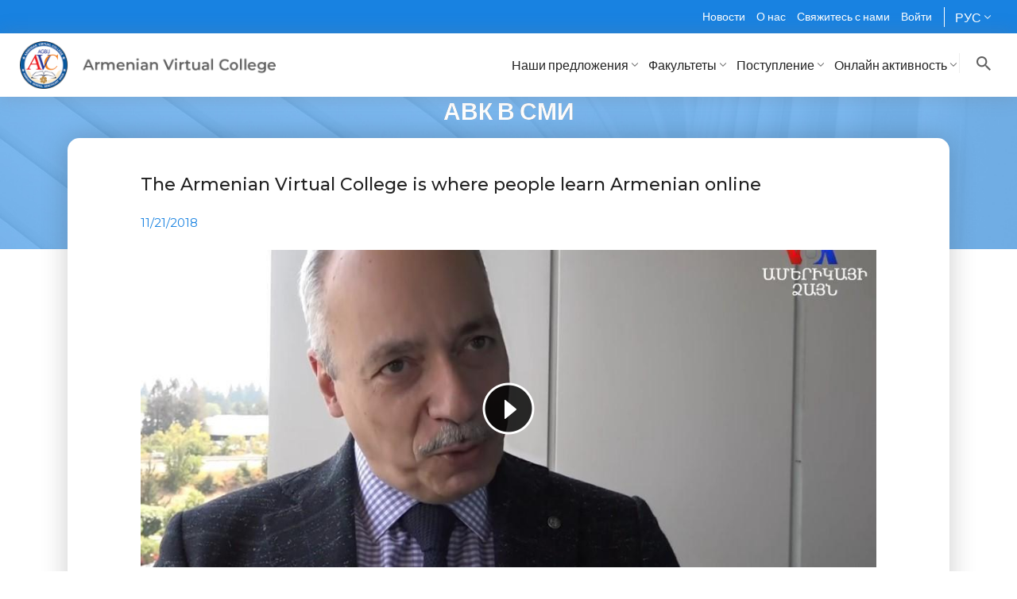

--- FILE ---
content_type: text/html; charset=UTF-8
request_url: https://www.avc-agbu.org/ru/news/media-about/avc-zorian-voice-of-america
body_size: 70822
content:
<!DOCTYPE html>
<html lang="ru" dir="ltr">
<head>
  <meta charset="utf-8" />
<meta name="description" content="Армянский Виртуальный Колледж предлагает армянское образование онлайн каждому, независимо от страны проживания. Стремясь сделать наши онлайн курсы по армянскому языку, истории и культуре доступными во всем мире, мы работаем с представителями АВК, глобальными и местными партнерами." />
<meta name="abstract" content="Армянский Виртуальный Колледж предлагает армянское образование онлайн каждому, независимо от страны проживания. Стремясь сделать наши онлайн курсы по армянскому языку, истории и культуре доступными во всем мире, мы работаем с представителями АВК, глобальными и местными партнерами." />
<meta name="keywords" content="Онлайн программа, Языки обучения, Арменоведение" />
<link rel="canonical" href="https://www.avc-agbu.org/ru/news/media-about/avc-zorian-voice-of-america" />
<meta name="Generator" content="Drupal 10 (https://www.drupal.org); Commerce 2" />
<meta name="MobileOptimized" content="width" />
<meta name="HandheldFriendly" content="true" />
<meta name="viewport" content="width=device-width, initial-scale=1.0" />
<noscript><link rel="stylesheet" href="/core/themes/claro/css/components/dropbutton-noscript.css?t9mfeu" />
</noscript><meta property="og:title" content="The Armenian Virtual College is where people learn Armenian online " />
<meta property="og:site_name" content="Avc" />
<meta property="og:description" content="Voice of America" />
<meta property="og:type" content="website" />
<meta property="og:image" content="//agbu.cachefly.net/sites/default/files/2022-05/VOA_Zorian_thumb.jpg" />
<meta property="og:url" content="https://www.avc-agbu.org/ru/news/media-about/avc-zorian-voice-of-america" />
<title>The Armenian Virtual College is where people learn Armenian online </title>
<link rel="icon" href="//agbu.cachefly.net/themes/avc/favicon.ico" type="image/png" />

    <title>Глобальное присутствие АВК | Представители и партнеры АВК | Армянский Виртуальный Колледж| avc-agbu.org</title>
    <link rel="stylesheet" media="all" href="/sites/default/files/css/css_qNO0KjB5KtZQuksyVJmZl4uLBxHe_vsi11HOAu20TPM.css?delta=0&amp;language=ru&amp;theme=avc&amp;include=eJx9itEJgDAMBRdq7UgSY5DQZxNSFXR6O4D4dcdxbkBZ43TC5MMztNWe2EJKs9gJ-khiUFjZYAsh9-Me05bo4r_EoX70JOfMZlVlYHcoNZbyFeeFQl6KNzex" />
<link rel="stylesheet" media="all" href="/sites/default/files/css/css_N9Ib0qUfI65JduEHKzRzqfAyO-SxaTNNU0m7GkJdd00.css?delta=1&amp;language=ru&amp;theme=avc&amp;include=eJx9itEJgDAMBRdq7UgSY5DQZxNSFXR6O4D4dcdxbkBZ43TC5MMztNWe2EJKs9gJ-khiUFjZYAsh9-Me05bo4r_EoX70JOfMZlVlYHcoNZbyFeeFQl6KNzex" />
<link rel="stylesheet" media="all" href="https://stackpath.bootstrapcdn.com/font-awesome/4.7.0/css/font-awesome.min.css" />
<link rel="stylesheet" media="all" href="https://code.jquery.com/ui/1.12.1/themes/base/jquery-ui.css" />
<link rel="stylesheet" media="all" href="/sites/default/files/css/css_Dol0XdCJB2OZwBBU8j6QiQO1mElywPVzNtner8z3LvQ.css?delta=4&amp;language=ru&amp;theme=avc&amp;include=eJx9itEJgDAMBRdq7UgSY5DQZxNSFXR6O4D4dcdxbkBZ43TC5MMztNWe2EJKs9gJ-khiUFjZYAsh9-Me05bo4r_EoX70JOfMZlVlYHcoNZbyFeeFQl6KNzex" />
<link rel="stylesheet" media="all" href="https://fonts.googleapis.com/css?family=Montserrat:100,300,400,500,600,700" />
<link rel="stylesheet" media="all" href="/sites/default/files/css/css_gSvxQMkHb3t4iDIgOv91ACe3EC2hKNNV32WU1ea4v9M.css?delta=6&amp;language=ru&amp;theme=avc&amp;include=eJx9itEJgDAMBRdq7UgSY5DQZxNSFXR6O4D4dcdxbkBZ43TC5MMztNWe2EJKs9gJ-khiUFjZYAsh9-Me05bo4r_EoX70JOfMZlVlYHcoNZbyFeeFQl6KNzex" />
<link rel="stylesheet" media="all" href="https://cdn:jsdelivr:net/jquery:jssocials/1:4:0/jssocials.css" />
<link rel="stylesheet" media="all" href="https://cdn.jsdelivr.net/jquery.jssocials/1.4.0/jssocials-theme-flat.css" />
<link rel="stylesheet" media="all" href="https://cdn.jsdelivr.net/jquery.jssocials/1.4.0/jssocials-theme-classic.css" />
<link rel="stylesheet" media="all" href="https://cdn.jsdelivr.net/jquery.jssocials/1.4.0/jssocials-theme-minima.css" />
<link rel="stylesheet" media="all" href="https://cdn.jsdelivr.net/jquery.jssocials/1.4.0/jssocials-theme-plain.css" />
<link rel="stylesheet" media="all" href="https://use.fontawesome.com/releases/v6.7.2/css/all.css" />
<link rel="stylesheet" media="all" href="https://cdnjs.cloudflare.com/ajax/libs/lightslider/1.1.6/css/lightslider.css" />
<link rel="stylesheet" media="all" href="/sites/default/files/css/css_kRg0r9fmnqyEA1zXPT9PnEQHjZcONd69Pfx5NNVK4yY.css?delta=14&amp;language=ru&amp;theme=avc&amp;include=eJx9itEJgDAMBRdq7UgSY5DQZxNSFXR6O4D4dcdxbkBZ43TC5MMztNWe2EJKs9gJ-khiUFjZYAsh9-Me05bo4r_EoX70JOfMZlVlYHcoNZbyFeeFQl6KNzex" />

      <script src="/sites/default/files/js/js_HyjZba1aaNP3cAyJBNqEmMbQaZrYSruDg6pGTEyRcTU.js?scope=header&amp;delta=0&amp;language=ru&amp;theme=avc&amp;include=eJx9itEJgDAMBRdq7UgSY5DQZxNSFXR6O4D4dcdxbkBZ43TC5MMztNWe2EJKs9gJ-khiUFjZYAsh9-Me05bo4r_EoX70JOfMZlVlYHcoNZbyFeeFQl6KNzex"></script>

        </head>
<body>



<script>
  let globalData = {
    assetsPath: '/themes/avc/assets/'
  }
</script>

<div class="popup video-popup">
  <div class="popup-inner">
    <iframe width="100%" height="500" frameborder="0"
            allow="accelerometer; autoplay; encrypted-media; gyroscope; picture-in-picture"
            allowfullscreen></iframe>
    <a class="popup-close video-popup-close" href="#">x</a>
  </div>
</div>

<div class="modal fade" id="audioModal" tabindex="-1" role="dialog" aria-labelledby="audio" aria-hidden="true">
  <div class="modal-dialog" role="document">
    <div class="modal-content">
      <div class="modal-header">
        <button type="button" class="close" data-dismiss="modal" aria-label="Close">
          <span aria-hidden="true">&times;</span>
        </button>
      </div>
      <div class="modal-body">
        <audio controls class="audio-file">
          <source src="" type="audio/mp3">
          Your browser does not support the audio element.
        </audio>
      </div>
    </div>
  </div>
</div>

<!-- Loader -->


<!-- Modal Login  xx -->
<div class="SignUp modal fade loginPopup" id="loginModal" role="dialog">
  <div class="modal-dialog modal-dialog-centered">
    <div class="modal-content">
      <div class="modal-body">
        <button type="button" class="close" data-dismiss="modal">
          <img src="/themes/avc/assets/images/closeLogin.png" alt="closeLogin">
        </button>
        <h1 class="login-title">ВОЙТИ</h1>
        <form action="" class="login-form" id="user-login-form">
          <div class="div-form-custom ">
                        <input type="text" class="form-control" placeholder="Эл. почта" name="email">
            <span class="error-reg"></span>
          </div>

          <div class="div-form-custom ">
            <input type="password" class="form-control" placeholder="Пароль" name="password" id="id_password" onkeyup="updateValue()">
			<span class="p-viewer">
				<i id="myeye" class="mystyle eye slash icon"></i>
			</span>
			
            <span class="error-reg"></span>
          </div>
                               <style>
		   				
			.mystyle {
					visibility: hidden;
			}
			
			.p-viewer {
					z-index: 9999;
					position: absolute;
					top: 44%;
					right: 100px;
				}
				
			.pass-viewer {
					z-index: 9999;
					position: absolute;
					top: 71%;
					right: 100px;
				}	
				
		   </style>
		   <link rel="stylesheet" href="https://cdnjs.cloudflare.com/ajax/libs/semantic-ui/2.5.0/semantic.min.css" integrity="sha512-KXol4x3sVoO+8ZsWPFI/r5KBVB/ssCGB5tsv2nVOKwLg33wTFP3fmnXa47FdSVIshVTgsYk/1734xSk9aFIa4A==" crossorigin="anonymous" referrerpolicy="no-referrer" />
           
		   <script>
				let passwordInput = document.querySelector('#id_password');
				let eye = document.querySelector('#myeye');

				function updateValue() {
					if (passwordInput.value !== '') {
						eye.classList.remove("mystyle");
					} else {
						eye.classList.add("mystyle");
					}
				}
				
				eye.addEventListener('click', function (e) {
				if(passwordInput.getAttribute('type') === 'password')
				{
				passwordInput.setAttribute('type', 'text');
				
				} else {
				passwordInput.setAttribute('type', 'password');
				}	

                eye.classList.toggle("slash");				
			});
    </script>
		   
		   
          <a href="https://www.avc-agbu.org/edu/login/forgot_password.php?lang=ru" target="_blank"
             class="forgot-pass">Забыли пароль?</a>
          <button type="submit" class="login-button button">Войти</button>

          <div class="div-form-custom">
            <br/>
          <span class="footer-content">Нет учетной записи?
              <a href="#" data-close-target="#loginModal"
                 data-target="#signUpModal" class="open-modal">Пожалуйста, ЗАРЕГИСТРИРУЙТЕСЬ</a>
          </span>
          </div>
        </form>


      </div>
      <div class='wrap'>
        <div class='loader'></div>
      </div>
    </div>
  </div>
</div>

<!-- Modal Finalize Registration -->
<div class="Login modal fade loginPopup" id="finalizeRegistration" role="dialog">
  <div class="modal-dialog">
    <div class="modal-content">
      <div class="modal-header">
        <button type="button" class="close" data-dismiss="modal">
          <img src="/themes/avc/assets/images/closeLogin.png" alt="closeLogin">
        </button>
      </div>
      <div class="modal-body">
        <h1 class="login-title">FINALIZE REGISTRATION</h1>
        <p class="text-center finalize-text">To finalize registration please complete following fields</p>
        <form action="" class="login-form" id="user-final-register-form">
          <div class="div-form-custom">
            <select type="text" class="form-control border-blue country-select" name="country">
              <option value="0" disabled selected>Страна</option>
              <option value="AF">Afghanistan</option>
            <option value="AX">Åland Islands</option>
            <option value="AL">Albania</option>
            <option value="DZ">Algeria</option>
            <option value="AS">American Samoa</option>
            <option value="AD">Andorra</option>
            <option value="AO">Angola</option>
            <option value="AI">Anguilla</option>
            <option value="AQ">Antarctica</option>
            <option value="AG">Antigua and Barbuda</option>
            <option value="AR">Argentina</option>
            <option value="AM">Armenia</option>
            <option value="AW">Aruba</option>
            <option value="AU">Australia</option>
            <option value="AT">Austria</option>
            <option value="BS">Bahamas</option>
            <option value="BH">Bahrain</option>
            <option value="BD">Bangladesh</option>
            <option value="BB">Barbados</option>
            <option value="BY">Belarus</option>
            <option value="BE">Belgium</option>
            <option value="BZ">Belize</option>
            <option value="BJ">Benin</option>
            <option value="BM">Bermuda</option>
            <option value="BT">Bhutan</option>
            <option value="BO">Bolivia (Plurinational State of)</option>
            <option value="BQ">Bonaire, Sint Eustatius and Saba</option>
            <option value="BA">Bosnia and Herzegovina</option>
            <option value="BW">Botswana</option>
            <option value="BV">Bouvet Island</option>
            <option value="BR">Brazil</option>
            <option value="IO">British Indian Ocean Territory</option>
            <option value="BN">Brunei Darussalam</option>
            <option value="BG">Bulgaria</option>
            <option value="BF">Burkina Faso</option>
            <option value="BI">Burundi</option>
            <option value="CV">Cabo Verde</option>
            <option value="KH">Cambodia</option>
            <option value="CM">Cameroon</option>
            <option value="CA">Canada</option>
            <option value="KY">Cayman Islands</option>
            <option value="CF">Central African Republic</option>
            <option value="TD">Chad</option>
            <option value="CL">Chile</option>
            <option value="CN">China</option>
            <option value="CX">Christmas Island</option>
            <option value="CC">Cocos (Keeling) Islands</option>
            <option value="CO">Colombia</option>
            <option value="KM">Comoros</option>
            <option value="CG">Congo</option>
            <option value="CD">Congo (the Democratic Republic of the)</option>
            <option value="CK">Cook Islands</option>
            <option value="CR">Costa Rica</option>
            <option value="CI">Côte d'Ivoire</option>
            <option value="HR">Croatia</option>
            <option value="CU">Cuba</option>
            <option value="CW">Curaçao</option>
            <option value="CY">Cyprus</option>
            <option value="CZ">Czechia</option>
            <option value="DK">Denmark</option>
            <option value="DJ">Djibouti</option>
            <option value="DM">Dominica</option>
            <option value="DO">Dominican Republic</option>
            <option value="EC">Ecuador</option>
            <option value="EG">Egypt</option>
            <option value="SV">El Salvador</option>
            <option value="GQ">Equatorial Guinea</option>
            <option value="ER">Eritrea</option>
            <option value="EE">Estonia</option>
            <option value="SZ">Eswatini</option>
            <option value="ET">Ethiopia</option>
            <option value="FK">Falkland Islands (Malvinas)</option>
            <option value="FO">Faroe Islands</option>
            <option value="FJ">Fiji</option>
            <option value="FI">Finland</option>
            <option value="FR">France</option>
            <option value="GF">French Guiana</option>
            <option value="PF">French Polynesia</option>
            <option value="TF">French Southern Territories</option>
            <option value="GA">Gabon</option>
            <option value="GM">Gambia</option>
            <option value="GE">Georgia</option>
            <option value="DE">Germany</option>
            <option value="GH">Ghana</option>
            <option value="GI">Gibraltar</option>
            <option value="GR">Greece</option>
            <option value="GL">Greenland</option>
            <option value="GD">Grenada</option>
            <option value="GP">Guadeloupe</option>
            <option value="GU">Guam</option>
            <option value="GT">Guatemala</option>
            <option value="GG">Guernsey</option>
            <option value="GN">Guinea</option>
            <option value="GW">Guinea-Bissau</option>
            <option value="GY">Guyana</option>
            <option value="HT">Haiti</option>
            <option value="HM">Heard Island and McDonald Islands</option>
            <option value="VA">Holy See</option>
            <option value="HN">Honduras</option>
            <option value="HK">Hong Kong</option>
            <option value="HU">Hungary</option>
            <option value="IS">Iceland</option>
            <option value="IN">India</option>
            <option value="ID">Indonesia</option>
            <option value="IR">Iran (Islamic Republic of)</option>
            <option value="IQ">Iraq</option>
            <option value="IE">Ireland</option>
            <option value="IM">Isle of Man</option>
            <option value="IL">Israel</option>
            <option value="IT">Italy</option>
            <option value="JM">Jamaica</option>
            <option value="JP">Japan</option>
            <option value="JE">Jersey</option>
            <option value="JO">Jordan</option>
            <option value="KZ">Kazakhstan</option>
            <option value="KE">Kenya</option>
            <option value="KI">Kiribati</option>
            <option value="KP">Korea (the Democratic People's Republic of)</option>
            <option value="KR">Korea (the Republic of)</option>
            <option value="KW">Kuwait</option>
            <option value="KG">Kyrgyzstan</option>
            <option value="LA">Lao People's Democratic Republic</option>
            <option value="LV">Latvia</option>
            <option value="LB">Lebanon</option>
            <option value="LS">Lesotho</option>
            <option value="LR">Liberia</option>
            <option value="LY">Libya</option>
            <option value="LI">Liechtenstein</option>
            <option value="LT">Lithuania</option>
            <option value="LU">Luxembourg</option>
            <option value="MO">Macao</option>
            <option value="MG">Madagascar</option>
            <option value="MW">Malawi</option>
            <option value="MY">Malaysia</option>
            <option value="MV">Maldives</option>
            <option value="ML">Mali</option>
            <option value="MT">Malta</option>
            <option value="MH">Marshall Islands</option>
            <option value="MQ">Martinique</option>
            <option value="MR">Mauritania</option>
            <option value="MU">Mauritius</option>
            <option value="YT">Mayotte</option>
            <option value="MX">Mexico</option>
            <option value="FM">Micronesia (Federated States of)</option>
            <option value="MD">Moldova (the Republic of)</option>
            <option value="MC">Monaco</option>
            <option value="MN">Mongolia</option>
            <option value="ME">Montenegro</option>
            <option value="MS">Montserrat</option>
            <option value="MA">Morocco</option>
            <option value="MZ">Mozambique</option>
            <option value="MM">Myanmar</option>
            <option value="NA">Namibia</option>
            <option value="NR">Nauru</option>
            <option value="NP">Nepal</option>
            <option value="NL">Netherlands</option>
            <option value="NC">New Caledonia</option>
            <option value="NZ">New Zealand</option>
            <option value="NI">Nicaragua</option>
            <option value="NE">Niger</option>
            <option value="NG">Nigeria</option>
            <option value="NU">Niue</option>
            <option value="NF">Norfolk Island</option>
            <option value="MK">North Macedonia</option>
            <option value="MP">Northern Mariana Islands</option>
            <option value="NO">Norway</option>
            <option value="OM">Oman</option>
            <option value="PK">Pakistan</option>
            <option value="PW">Palau</option>
            <option value="PS">Palestine, State of</option>
            <option value="PA">Panama</option>
            <option value="PG">Papua New Guinea</option>
            <option value="PY">Paraguay</option>
            <option value="PE">Peru</option>
            <option value="PH">Philippines</option>
            <option value="PN">Pitcairn</option>
            <option value="PL">Poland</option>
            <option value="PT">Portugal</option>
            <option value="PR">Puerto Rico</option>
            <option value="QA">Qatar</option>
            <option value="RE">Réunion</option>
            <option value="RO">Romania</option>
            <option value="RU">Russian Federation</option>
            <option value="RW">Rwanda</option>
            <option value="BL">Saint Barthélemy</option>
            <option value="SH">Saint Helena, Ascension and Tristan da Cunha</option>
            <option value="KN">Saint Kitts and Nevis</option>
            <option value="LC">Saint Lucia</option>
            <option value="MF">Saint Martin (French part)</option>
            <option value="PM">Saint Pierre and Miquelon</option>
            <option value="VC">Saint Vincent and the Grenadines</option>
            <option value="WS">Samoa</option>
            <option value="SM">San Marino</option>
            <option value="ST">Sao Tome and Principe</option>
            <option value="SA">Saudi Arabia</option>
            <option value="SN">Senegal</option>
            <option value="RS">Serbia</option>
            <option value="SC">Seychelles</option>
            <option value="SL">Sierra Leone</option>
            <option value="SG">Singapore</option>
            <option value="SX">Sint Maarten (Dutch part)</option>
            <option value="SK">Slovakia</option>
            <option value="SI">Slovenia</option>
            <option value="SB">Solomon Islands</option>
            <option value="SO">Somalia</option>
            <option value="ZA">South Africa</option>
            <option value="GS">South Georgia and the South Sandwich Islands</option>
            <option value="SS">South Sudan</option>
            <option value="ES">Spain</option>
            <option value="LK">Sri Lanka</option>
            <option value="SD">Sudan</option>
            <option value="SR">Suriname</option>
            <option value="SJ">Svalbard and Jan Mayen</option>
            <option value="SE">Sweden</option>
            <option value="CH">Switzerland</option>
            <option value="SY">Syrian Arab Republic</option>
            <option value="TW">Taiwan</option>
            <option value="TJ">Tajikistan</option>
            <option value="TZ">Tanzania, the United Republic of</option>
            <option value="TH">Thailand</option>
            <option value="TL">Timor-Leste</option>
            <option value="TG">Togo</option>
            <option value="TK">Tokelau</option>
            <option value="TO">Tonga</option>
            <option value="TT">Trinidad and Tobago</option>
            <option value="TN">Tunisia</option>
            <option value="TR">Turkey</option>
            <option value="TM">Turkmenistan</option>
            <option value="TC">Turks and Caicos Islands</option>
            <option value="TV">Tuvalu</option>
            <option value="UG">Uganda</option>
            <option value="UA">Ukraine</option>
            <option value="AE">United Arab Emirates</option>
            <option value="GB">United Kingdom</option>
            <option value="US">United States</option>
            <option value="UM">United States Minor Outlying Islands</option>
            <option value="UY">Uruguay</option>
            <option value="UZ">Uzbekistan</option>
            <option value="VU">Vanuatu</option>
            <option value="VE">Venezuela (Bolivarian Republic of)</option>
            <option value="VN">Viet Nam</option>
            <option value="VG">Virgin Islands (British)</option>
            <option value="VI">Virgin Islands (U.S.)</option>
            <option value="WF">Wallis and Futuna</option>
            <option value="EH">Western Sahara</option>
            <option value="YE">Yemen</option>
            <option value="ZM">Zambia</option>
            <option value="ZW">Zimbabwe</option>


            </select>
            <span class="error-reg"></span>
          </div>
          <div class="div-form-custom">
            <input type="text" class="form-control" placeholder="Город" name="city">
            <span class="error-reg"></span>
          </div>
          <button type="submit" class="login-button button">Войти</button>
        </form>
      </div>
      <div class="modal-footer">
        <div class='wrap'>
          <div class='loader'></div>
        </div>
      </div>
    </div>
  </div>
</div>

<!-- Modal MSG -->
<div class="Login modal fade loginPopup" id="msgModal" role="dialog">
  <div class="modal-dialog">
    <div class="modal-content">
      <div class="modal-header">
        <button type="button" class="close" data-dismiss="modal">
          <img src="/themes/avc/assets/images/closeLogin.png" alt="closeLogin">
        </button>
      </div>
      <div class="modal-body">
        <div class="msg-modal"></div>
      </div>
      <div class="modal-footer"></div>
      <div class='wrap'>
        <div class='loader'></div>
      </div>
    </div>
  </div>
</div>

<!-- Modal Sign Up -->
<div class="SignUp modal fade loginPopup" id="signUpModal" role="dialog">
  <div class="modal-dialog modal-dialog-centered">
    <div class="modal-content">
      <div class="modal-body">
        <button type="button" class="close" data-dismiss="modal">
          <img src="/themes/avc/assets/images/closeLogin.png" alt="closeLogin">
        </button>
        <h1 class="login-title">ЗАРЕГИСТРИРУЙТЕСЬ</h1>
        <form action="" class="login-form" id="user-register-form">
          <div class="div-form-custom">
            <input type="text" class="form-control" placeholder="Имя" name="firstName">
            <span class="error-reg"></span>
          </div>

          <div class="div-form-custom">
            <input type="text" class="form-control" placeholder="Фамилия" name="lastName">
            <span class="error-reg"></span>
          </div>

          <div class="div-form-custom">
            <select class="form-control border-blue country-select" name="country">
              <option value="0" disabled selected>Страна</option>
            <option value="AF">Afghanistan</option>
            <option value="AX">Åland Islands</option>
            <option value="AL">Albania</option>
            <option value="DZ">Algeria</option>
            <option value="AS">American Samoa</option>
            <option value="AD">Andorra</option>
            <option value="AO">Angola</option>
            <option value="AI">Anguilla</option>
            <option value="AQ">Antarctica</option>
            <option value="AG">Antigua and Barbuda</option>
            <option value="AR">Argentina</option>
            <option value="AM">Armenia</option>
            <option value="AW">Aruba</option>
            <option value="AU">Australia</option>
            <option value="AT">Austria</option>
            <option value="BS">Bahamas</option>
            <option value="BH">Bahrain</option>
            <option value="BD">Bangladesh</option>
            <option value="BB">Barbados</option>
            <option value="BY">Belarus</option>
            <option value="BE">Belgium</option>
            <option value="BZ">Belize</option>
            <option value="BJ">Benin</option>
            <option value="BM">Bermuda</option>
            <option value="BT">Bhutan</option>
            <option value="BO">Bolivia (Plurinational State of)</option>
            <option value="BQ">Bonaire, Sint Eustatius and Saba</option>
            <option value="BA">Bosnia and Herzegovina</option>
            <option value="BW">Botswana</option>
            <option value="BV">Bouvet Island</option>
            <option value="BR">Brazil</option>
            <option value="IO">British Indian Ocean Territory</option>
            <option value="BN">Brunei Darussalam</option>
            <option value="BG">Bulgaria</option>
            <option value="BF">Burkina Faso</option>
            <option value="BI">Burundi</option>
            <option value="CV">Cabo Verde</option>
            <option value="KH">Cambodia</option>
            <option value="CM">Cameroon</option>
            <option value="CA">Canada</option>
            <option value="KY">Cayman Islands</option>
            <option value="CF">Central African Republic</option>
            <option value="TD">Chad</option>
            <option value="CL">Chile</option>
            <option value="CN">China</option>
            <option value="CX">Christmas Island</option>
            <option value="CC">Cocos (Keeling) Islands</option>
            <option value="CO">Colombia</option>
            <option value="KM">Comoros</option>
            <option value="CG">Congo</option>
            <option value="CD">Congo (the Democratic Republic of the)</option>
            <option value="CK">Cook Islands</option>
            <option value="CR">Costa Rica</option>
            <option value="CI">Côte d'Ivoire</option>
            <option value="HR">Croatia</option>
            <option value="CU">Cuba</option>
            <option value="CW">Curaçao</option>
            <option value="CY">Cyprus</option>
            <option value="CZ">Czechia</option>
            <option value="DK">Denmark</option>
            <option value="DJ">Djibouti</option>
            <option value="DM">Dominica</option>
            <option value="DO">Dominican Republic</option>
            <option value="EC">Ecuador</option>
            <option value="EG">Egypt</option>
            <option value="SV">El Salvador</option>
            <option value="GQ">Equatorial Guinea</option>
            <option value="ER">Eritrea</option>
            <option value="EE">Estonia</option>
            <option value="SZ">Eswatini</option>
            <option value="ET">Ethiopia</option>
            <option value="FK">Falkland Islands (Malvinas)</option>
            <option value="FO">Faroe Islands</option>
            <option value="FJ">Fiji</option>
            <option value="FI">Finland</option>
            <option value="FR">France</option>
            <option value="GF">French Guiana</option>
            <option value="PF">French Polynesia</option>
            <option value="TF">French Southern Territories</option>
            <option value="GA">Gabon</option>
            <option value="GM">Gambia</option>
            <option value="GE">Georgia</option>
            <option value="DE">Germany</option>
            <option value="GH">Ghana</option>
            <option value="GI">Gibraltar</option>
            <option value="GR">Greece</option>
            <option value="GL">Greenland</option>
            <option value="GD">Grenada</option>
            <option value="GP">Guadeloupe</option>
            <option value="GU">Guam</option>
            <option value="GT">Guatemala</option>
            <option value="GG">Guernsey</option>
            <option value="GN">Guinea</option>
            <option value="GW">Guinea-Bissau</option>
            <option value="GY">Guyana</option>
            <option value="HT">Haiti</option>
            <option value="HM">Heard Island and McDonald Islands</option>
            <option value="VA">Holy See</option>
            <option value="HN">Honduras</option>
            <option value="HK">Hong Kong</option>
            <option value="HU">Hungary</option>
            <option value="IS">Iceland</option>
            <option value="IN">India</option>
            <option value="ID">Indonesia</option>
            <option value="IR">Iran (Islamic Republic of)</option>
            <option value="IQ">Iraq</option>
            <option value="IE">Ireland</option>
            <option value="IM">Isle of Man</option>
            <option value="IL">Israel</option>
            <option value="IT">Italy</option>
            <option value="JM">Jamaica</option>
            <option value="JP">Japan</option>
            <option value="JE">Jersey</option>
            <option value="JO">Jordan</option>
            <option value="KZ">Kazakhstan</option>
            <option value="KE">Kenya</option>
            <option value="KI">Kiribati</option>
            <option value="KP">Korea (the Democratic People's Republic of)</option>
            <option value="KR">Korea (the Republic of)</option>
            <option value="KW">Kuwait</option>
            <option value="KG">Kyrgyzstan</option>
            <option value="LA">Lao People's Democratic Republic</option>
            <option value="LV">Latvia</option>
            <option value="LB">Lebanon</option>
            <option value="LS">Lesotho</option>
            <option value="LR">Liberia</option>
            <option value="LY">Libya</option>
            <option value="LI">Liechtenstein</option>
            <option value="LT">Lithuania</option>
            <option value="LU">Luxembourg</option>
            <option value="MO">Macao</option>
            <option value="MG">Madagascar</option>
            <option value="MW">Malawi</option>
            <option value="MY">Malaysia</option>
            <option value="MV">Maldives</option>
            <option value="ML">Mali</option>
            <option value="MT">Malta</option>
            <option value="MH">Marshall Islands</option>
            <option value="MQ">Martinique</option>
            <option value="MR">Mauritania</option>
            <option value="MU">Mauritius</option>
            <option value="YT">Mayotte</option>
            <option value="MX">Mexico</option>
            <option value="FM">Micronesia (Federated States of)</option>
            <option value="MD">Moldova (the Republic of)</option>
            <option value="MC">Monaco</option>
            <option value="MN">Mongolia</option>
            <option value="ME">Montenegro</option>
            <option value="MS">Montserrat</option>
            <option value="MA">Morocco</option>
            <option value="MZ">Mozambique</option>
            <option value="MM">Myanmar</option>
            <option value="NA">Namibia</option>
            <option value="NR">Nauru</option>
            <option value="NP">Nepal</option>
            <option value="NL">Netherlands</option>
            <option value="NC">New Caledonia</option>
            <option value="NZ">New Zealand</option>
            <option value="NI">Nicaragua</option>
            <option value="NE">Niger</option>
            <option value="NG">Nigeria</option>
            <option value="NU">Niue</option>
            <option value="NF">Norfolk Island</option>
            <option value="MK">North Macedonia</option>
            <option value="MP">Northern Mariana Islands</option>
            <option value="NO">Norway</option>
            <option value="OM">Oman</option>
            <option value="PK">Pakistan</option>
            <option value="PW">Palau</option>
            <option value="PS">Palestine, State of</option>
            <option value="PA">Panama</option>
            <option value="PG">Papua New Guinea</option>
            <option value="PY">Paraguay</option>
            <option value="PE">Peru</option>
            <option value="PH">Philippines</option>
            <option value="PN">Pitcairn</option>
            <option value="PL">Poland</option>
            <option value="PT">Portugal</option>
            <option value="PR">Puerto Rico</option>
            <option value="QA">Qatar</option>
            <option value="RE">Réunion</option>
            <option value="RO">Romania</option>
            <option value="RU">Russian Federation</option>
            <option value="RW">Rwanda</option>
            <option value="BL">Saint Barthélemy</option>
            <option value="SH">Saint Helena, Ascension and Tristan da Cunha</option>
            <option value="KN">Saint Kitts and Nevis</option>
            <option value="LC">Saint Lucia</option>
            <option value="MF">Saint Martin (French part)</option>
            <option value="PM">Saint Pierre and Miquelon</option>
            <option value="VC">Saint Vincent and the Grenadines</option>
            <option value="WS">Samoa</option>
            <option value="SM">San Marino</option>
            <option value="ST">Sao Tome and Principe</option>
            <option value="SA">Saudi Arabia</option>
            <option value="SN">Senegal</option>
            <option value="RS">Serbia</option>
            <option value="SC">Seychelles</option>
            <option value="SL">Sierra Leone</option>
            <option value="SG">Singapore</option>
            <option value="SX">Sint Maarten (Dutch part)</option>
            <option value="SK">Slovakia</option>
            <option value="SI">Slovenia</option>
            <option value="SB">Solomon Islands</option>
            <option value="SO">Somalia</option>
            <option value="ZA">South Africa</option>
            <option value="GS">South Georgia and the South Sandwich Islands</option>
            <option value="SS">South Sudan</option>
            <option value="ES">Spain</option>
            <option value="LK">Sri Lanka</option>
            <option value="SD">Sudan</option>
            <option value="SR">Suriname</option>
            <option value="SJ">Svalbard and Jan Mayen</option>
            <option value="SE">Sweden</option>
            <option value="CH">Switzerland</option>
            <option value="SY">Syrian Arab Republic</option>
            <option value="TW">Taiwan</option>
            <option value="TJ">Tajikistan</option>
            <option value="TZ">Tanzania, the United Republic of</option>
            <option value="TH">Thailand</option>
            <option value="TL">Timor-Leste</option>
            <option value="TG">Togo</option>
            <option value="TK">Tokelau</option>
            <option value="TO">Tonga</option>
            <option value="TT">Trinidad and Tobago</option>
            <option value="TN">Tunisia</option>
            <option value="TR">Turkey</option>
            <option value="TM">Turkmenistan</option>
            <option value="TC">Turks and Caicos Islands</option>
            <option value="TV">Tuvalu</option>
            <option value="UG">Uganda</option>
            <option value="UA">Ukraine</option>
            <option value="AE">United Arab Emirates</option>
            <option value="GB">United Kingdom</option>
            <option value="US">United States</option>
            <option value="UM">United States Minor Outlying Islands</option>
            <option value="UY">Uruguay</option>
            <option value="UZ">Uzbekistan</option>
            <option value="VU">Vanuatu</option>
            <option value="VE">Venezuela (Bolivarian Republic of)</option>
            <option value="VN">Viet Nam</option>
            <option value="VG">Virgin Islands (British)</option>
            <option value="VI">Virgin Islands (U.S.)</option>
            <option value="WF">Wallis and Futuna</option>
            <option value="EH">Western Sahara</option>
            <option value="YE">Yemen</option>
            <option value="ZM">Zambia</option>
            <option value="ZW">Zimbabwe</option>

            </select>
            <span class="error-reg"></span>
          </div>

          <div class="div-form-custom">
            <input type="text" class="form-control" placeholder="Город" name="city">
            <span class="error-reg"></span>
          </div>

          <div class="div-form-custom">
            <input type="date" class="form-control" placeholder="Birth Date" name="birthDate">
            <span class="error-reg"></span>
          </div>

          <div class="div-form-custom">
            <input type="email" class="form-control" placeholder="Эл. почта" name="email" 
			       pattern="[a-z0-9._%+-]+@[a-z0-9.-]+\.[a-z]{2,}$" title="Please enter a valid email address with only lowercase letters.">
            <span class="error-reg"></span>
          </div>

          <div class="div-form-custom">
            <input type="password" class="form-control" placeholder="Пароль" name="password" 
			id="id_pass" onkeyup="updatePassValue()">
			<span class="pass-viewer">
				<i id="passeye" class="mystyle eye slash icon"></i>
			</span>
            
			<span class="error-reg"></span>
          </div>
		  
		  
		  		   <script>
				let passInput = document.querySelector('#id_pass');
				let passeye = document.querySelector('#passeye');

				function updatePassValue() {
					if (passInput.value !== '') {
						passeye.classList.remove("mystyle");
					} else {
						passeye.classList.add("mystyle");
					}
				}
				
				passeye.addEventListener('click', function (e) {
				if(passInput.getAttribute('type') === 'password')
				{
				passInput.setAttribute('type', 'text');
				
				} else {
				passInput.setAttribute('type', 'password');
				}	

                passeye.classList.toggle("slash");				
			});
    </script>
		  
          <span class="footer-content">
                    Нажав кнопку «Зарегистрироваться», Вы подтверждаете свое согласие с нашей
                        <a href="/ru/privacy-policy">Политика Конфиденциальности</a>
                    </span>
          <button type="submit" class="login-button button">ЗАРЕГИСТРИРУЙТЕСЬ</button>
        </form>
		
      </div>
      <div class="modal-footer">
                <span class="footer-content">
                    У вас уже есть учетная запись?
                    <a href="#" data-close-target="#signUpModal"
                       data-target="#loginModal" class="open-modal">Войти</a>
                </span>
      </div>	  
      <div class='wrap'>
        <div class='loader'></div>
      </div>
    </div>
  </div>
</div>
<div class="modal fade loginPopup" id="verifyModal" role="dialog">
  <div class="modal-dialog">
    <div class="modal-content p-3">
      <h5>Email Verification</h5>
      <p class="mb-2">A code was sent to your email. Please enter it below.</p>

      <form id="code-form" class="d-flex flex-column align-items-center gap-2">
        <div class="d-flex gap-4">
          <input type="text" class="code-input form-control text-center"
                 maxlength="1" required style="margin:0 .3em;width:35px;height:40px;"
                 inputmode="numeric" pattern="\d*" autocomplete="one-time-code">
          <input type="text" class="code-input form-control text-center"
                 maxlength="1" required style="margin:0 .3em;width:35px;height:40px;"
                 inputmode="numeric" pattern="\d*" autocomplete="one-time-code">
          <input type="text" class="code-input form-control text-center"
                 maxlength="1" required style="margin:0 .3em;width:35px;height:40px;"
                 inputmode="numeric" pattern="\d*" autocomplete="one-time-code">
          <input type="text" class="code-input form-control text-center"
                 maxlength="1" required style="margin:0 .3em;width:35px;height:40px;"
                 inputmode="numeric" pattern="\d*" autocomplete="one-time-code">
          <input type="text" class="code-input form-control text-center"
                 maxlength="1" required style="margin:0 .3em;width:35px;height:40px;"
                 inputmode="numeric" pattern="\d*" autocomplete="one-time-code">
          <input type="text" class="code-input form-control text-center"
                 maxlength="1" required style="margin:0 .3em;width:35px;height:40px;"
                 inputmode="numeric" pattern="\d*" autocomplete="one-time-code">
          <input type="text" class="code-input form-control text-center"
                 maxlength="1" required style="margin:0 .3em;width:35px;height:40px;"
                 inputmode="numeric" pattern="\d*" autocomplete="one-time-code">
        </div>

        <button type="submit" class="btn btn-success mt-3 w-100" disabled>Verify</button>
      </form>

      <div class="d-flex justify-content-between align-items-center mt-3">
        <div id="timer" class="text-danger">Expires in 90s</div>
        <button id="resend-code" type="button" class="btn btn-link p-0">Resend code</button>
      </div>

      <div id="error-msg" class="text-danger mt-2"></div>
    </div>
  </div>
</div>


<header>
  <div class="first-nav">
    <ul class="d-flex flex-row justify-content-end h-100">
          <li class="p-2 first-nav-link"><a href="/index.php/ru/news/articles/page/1">Новости</a></li>
  <li class="p-2 first-nav-link"><a href="/index.php/ru/about">О нас</a></li>
  <li class="p-2 first-nav-link"><a href="/index.php/ru/contact-us">Свяжитесь с нами</a></li>

<!--li class="p-2 position-relative">
  <a href="/ru/cart"><img class="cardImg" src="/themes/avc/assets//images/card_icon.png" alt="card_icon"></a>
  </li-->

  <!--  <li class="p-2 login" ><a href="/user/login">Войти</a></li> -->
  <li class="p-2 login" data-toggle="modal" data-target="#loginModal"><a href="#">Войти</a></li>


      <li class="dropdown languages" id="langSwither">
                              <div class="language dropdown-toggle-langswither">
            <span>РУС <img class="arrow" src="/themes/avc/assets//images/dropdown_icon.png"
                                           alt="dropdown_icon"></span>
            <p class="choose-lng">Выберите язык</p>
        </div>
                        <div class="page-darken">
        <ul><li hreflang="en" data-drupal-link-system-path="news/media-about/avc-zorian-voice-of-america" class="en"><a href="/news/media-about/avc-zorian-voice-of-america" class="language-link" hreflang="en" data-drupal-link-system-path="news/media-about/avc-zorian-voice-of-america">EN</a></li><li hreflang="fr" data-drupal-link-system-path="news/media-about/avc-zorian-voice-of-america" class="fr"><a href="/fr/news/media-about/avc-zorian-voice-of-america" class="language-link" hreflang="fr" data-drupal-link-system-path="news/media-about/avc-zorian-voice-of-america">FR</a></li><li hreflang="ru" data-drupal-link-system-path="news/media-about/avc-zorian-voice-of-america" class="ru is-active"><a href="/ru/news/media-about/avc-zorian-voice-of-america" class="language-link is-active" hreflang="ru" data-drupal-link-system-path="news/media-about/avc-zorian-voice-of-america">РУС</a></li><li hreflang="es" data-drupal-link-system-path="news/media-about/avc-zorian-voice-of-america" class="es"><a href="/es/news/media-about/avc-zorian-voice-of-america" class="language-link" hreflang="es" data-drupal-link-system-path="news/media-about/avc-zorian-voice-of-america">SP</a></li><li hreflang="tr" data-drupal-link-system-path="news/media-about/avc-zorian-voice-of-america" class="tr"><a href="/tr/news/media-about/avc-zorian-voice-of-america" class="language-link" hreflang="tr" data-drupal-link-system-path="news/media-about/avc-zorian-voice-of-america">TR</a></li><li hreflang="ehy" data-drupal-link-system-path="news/media-about/avc-zorian-voice-of-america" class="ehy"><a href="/ehy/news/media-about/avc-zorian-voice-of-america" class="language-link" hreflang="ehy" data-drupal-link-system-path="news/media-about/avc-zorian-voice-of-america">ԱԵ. ՀՅ</a></li><li hreflang="why" data-drupal-link-system-path="news/media-about/avc-zorian-voice-of-america" class="why"><a href="/why/news/media-about/avc-zorian-voice-of-america" class="language-link" hreflang="why" data-drupal-link-system-path="news/media-about/avc-zorian-voice-of-america">ԱՄ. ՀՅ</a></li><li hreflang="pt-br" data-drupal-link-system-path="news/media-about/avc-zorian-voice-of-america" class="pt-br"><a href="/pt-br/news/media-about/avc-zorian-voice-of-america" class="language-link" hreflang="pt-br" data-drupal-link-system-path="news/media-about/avc-zorian-voice-of-america">PT</a></li></ul>
    </div>


      </li>
    </ul>
  </div>
    <div class="second-nav col-12" aria-labelledby="block-avc-main-menu-menu" id="block-avc-main-menu">
    <div class="col-sm-4">
        <div class=" logo-section">
            <a href="/ru">
                <img class="logo" src="/themes/avc/assets//images/avc-logo copy.png" alt="logo">
            </a>
        </div>
    </div>

    <div class="col-sm-8 menu">
                    <div class="dropdown">
                <div class="dropdown-toggle" data-toggle="dropdown">
                                            <span>Наши предложения </span><img class="arrow" src="/themes/avc/assets//images/dropdown_icon_black.png" alt="dropdown_icon">
                                    </div>

                                    <ul class="dropdown-content">
                                                    <li class="dropdown-item"><a class="dropdown-item-href" href="/index.php/ru/type/individual-learners">Электронное обучение</a></li>
                                                    <li class="dropdown-item"><a class="dropdown-item-href" href="/index.php/ru/program-offerings">Программы обучения</a></li>
                                                    <li class="dropdown-item"><a class="dropdown-item-href" href="/index.php/ru/type/hybrid-program">Гибридная программа</a></li>
                                            </ul>
                            </div>
                    <div class="dropdown">
                <div class="dropdown-toggle" data-toggle="dropdown">
                                            <span>Факультеты </span><img class="arrow" src="/themes/avc/assets//images/dropdown_icon_black.png" alt="dropdown_icon">
                                    </div>

                                    <ul class="dropdown-content">
                                                    <li class="dropdown-item"><a class="dropdown-item-href" href="/index.php/ru/departments/armenian-language">Армянский язык</a></li>
                                                    <li class="dropdown-item"><a class="dropdown-item-href" href="/index.php/ru/departments/armenian-culture">Армянская культура</a></li>
                                                    <li class="dropdown-item"><a class="dropdown-item-href" href="/index.php/ru/departments/armenian-history">История Армении</a></li>
                                                    <li class="dropdown-item"><a class="dropdown-item-href" href="/index.php/ru/departments/chess">Шахматы</a></li>
                                            </ul>
                            </div>
                    <div class="dropdown">
                <div class="dropdown-toggle" data-toggle="dropdown">
                                            <span>Поступление </span><img class="arrow" src="/themes/avc/assets//images/dropdown_icon_black.png" alt="dropdown_icon">
                                    </div>

                                    <ul class="dropdown-content">
                                                    <li class="dropdown-item"><a class="dropdown-item-href" href="/index.php/ru/academic-policies">Академическая политика</a></li>
                                            </ul>
                            </div>
                    <div class="dropdown">
                <div class="dropdown-toggle" data-toggle="dropdown">
                                            <span>Онлайн активность </span><img class="arrow" src="/themes/avc/assets//images/dropdown_icon_black.png" alt="dropdown_icon">
                                    </div>

                                    <ul class="dropdown-content">
                                                    <li class="dropdown-item"><a class="dropdown-item-href" href="/index.php/ru/type/ebook-learners"> Электронные книги</a></li>
                                                    <li class="dropdown-item"><a class="dropdown-item-href" href="/index.php/ru/webinars">Серия вебинаров</a></li>
                                                    <li class="dropdown-item"><a class="dropdown-item-href" href="/index.php/ru/video-tour">Онлайн социальные мероприятия</a></li>
                                                    <li class="dropdown-item"><a class="dropdown-item-href" href="/index.php/ru/special_program">Специальные Программы</a></li>
                                            </ul>
                            </div>
        
        <div class="search-section">
            <span>
                <span class="search_close" >×</span>
                <span class="search-input-wrapp">
                    <form method="GET" action="/results">
                        <input required type="text" name="search" value="" placeholder="Поиск курсов" class="search-input" >
                    </form>
                </span>
                <img class="search" src="/themes/avc/assets//images/search.png" alt="search">
            </span>
        </div>
    </div>
</div>
<div id="mainMenuMobile">
    <div class="mobile-menu" id="mobileMenuInner">
                <div class="mobile-search">
            <form method="GET" action="/results">
                <input required type="text" name="search" value="" placeholder="Поиск курсов" class="search-input" >
            </form>
        </div>
                    <div class="dropdown-mobile">
                <div class="dropdown-toggle">
                                            <span>Наши предложения </span><img class="arrow" src="/themes/avc/assets//images/dropdown_icon_black.png" alt="dropdown_icon">
                                    </div>

                                    <ul class="dropdown-content">
                                                    <li class="dropdown-item"><a class="dropdown-item-href" href="/index.php/ru/type/individual-learners">Электронное обучение</a></li>
                                                    <li class="dropdown-item"><a class="dropdown-item-href" href="/index.php/ru/program-offerings">Программы обучения</a></li>
                                                    <li class="dropdown-item"><a class="dropdown-item-href" href="/index.php/ru/type/hybrid-program">Гибридная программа</a></li>
                                            </ul>
                            </div>
                    <div class="dropdown-mobile">
                <div class="dropdown-toggle">
                                            <span>Факультеты </span><img class="arrow" src="/themes/avc/assets//images/dropdown_icon_black.png" alt="dropdown_icon">
                                    </div>

                                    <ul class="dropdown-content">
                                                    <li class="dropdown-item"><a class="dropdown-item-href" href="/index.php/ru/departments/armenian-language">Армянский язык</a></li>
                                                    <li class="dropdown-item"><a class="dropdown-item-href" href="/index.php/ru/departments/armenian-culture">Армянская культура</a></li>
                                                    <li class="dropdown-item"><a class="dropdown-item-href" href="/index.php/ru/departments/armenian-history">История Армении</a></li>
                                                    <li class="dropdown-item"><a class="dropdown-item-href" href="/index.php/ru/departments/chess">Шахматы</a></li>
                                            </ul>
                            </div>
                    <div class="dropdown-mobile">
                <div class="dropdown-toggle">
                                            <span>Поступление </span><img class="arrow" src="/themes/avc/assets//images/dropdown_icon_black.png" alt="dropdown_icon">
                                    </div>

                                    <ul class="dropdown-content">
                                                    <li class="dropdown-item"><a class="dropdown-item-href" href="/index.php/ru/academic-policies">Академическая политика</a></li>
                                            </ul>
                            </div>
                    <div class="dropdown-mobile">
                <div class="dropdown-toggle">
                                            <span>Онлайн активность </span><img class="arrow" src="/themes/avc/assets//images/dropdown_icon_black.png" alt="dropdown_icon">
                                    </div>

                                    <ul class="dropdown-content">
                                                    <li class="dropdown-item"><a class="dropdown-item-href" href="/index.php/ru/type/ebook-learners"> Электронные книги</a></li>
                                                    <li class="dropdown-item"><a class="dropdown-item-href" href="/index.php/ru/webinars">Серия вебинаров</a></li>
                                                    <li class="dropdown-item"><a class="dropdown-item-href" href="/index.php/ru/video-tour">Онлайн социальные мероприятия</a></li>
                                                    <li class="dropdown-item"><a class="dropdown-item-href" href="/index.php/ru/special_program">Специальные Программы</a></li>
                                            </ul>
                            </div>
        
    </div>
</div>


  <div class="mobile-nav">
    <div class="d-flex flex-row">
      <div class="barMenu">
        <div class="bar1"></div>
        <div class="bar2"></div>
        <div class="bar3"></div>
      </div>

      <div class="logo-section">
        <a href="/ru">
          <img class="logo" src="/themes/avc/assets//images/avc-logo-new.png" alt="logo">
        </a>
      </div>
    </div>


    <div class="d-flex flex-row mt-1">
      <!--div class="p-2 position-relative">
        <a href="/ru/cart"><img class="cardImg" src="/themes/avc/assets//images/card_icon_blue.svg" alt="card"></a>
              </div-->
	  
              <div class="p-2" data-toggle="modal" data-target="#loginModal">
          <a href="#"><img class="cardImgUser" src="/themes/avc/assets//images/user_login.png" alt="login"></a></div>
          </div>


  </div>
</header>

<div class="page-main-block">
    <div class="page-wrapper dialog-off-canvas-main-canvas" data-off-canvas-main-canvas>
      <div data-drupal-messages-fallback class="hidden messages-list"></div><div class="news-page">
    <div class="news-page-main-bg" style="background-image: url('/themes/avc/assets//images/tuition_banner.jpg')"></div>
    <div class="news-page-main small">
        <div class="text-center title inner-news-header">АВК в СМИ</div>
        <div class="container">
            <div class="row">
                <div class="col-lg-12">
                    <div class="content news-inner-content">
                            <span class="inner-news-title">The Armenian Virtual College is where people learn Armenian online </span>
                            <span class="inner-news-date">11/21/2018</span>

                            <div class="newsInnerSlider">
                                                                    <div class="sliderImgNews" style="background-image: url('//agbu.cachefly.net/sites/default/files/2022-05/VOA_Zorian_thumb.jpg')">
                                        <img class="dep-play open-video" src="/themes/avc/assets//images/play@2x.png" data-video-url="https://www.youtube.com/embed/kIhdUhkJV2o">
                                    </div>
                                                                                            </div>
                            <div class="news-inner-txt">
                                <p><a href="https://www.amerikayidzayn.com/a/4666923.html?fbclid=IwAR1BtAymVb_xWIVZfR844KpMc3ePYQYW2FnUhv08qJhw3rr0ia6Dd3XR8iU">Read in Armenian</a></p>

                            </div>

                            <div class="shareIcons news"></div>
                    </div>
                                        <div class="news-more">
                        <h2 class="text-center more-news-title">ЧИТАЙТЕ ДАЛЕЕ</h2>
                        <div class="row">
                                                <div class="col-lg-4 news-block">

        <div class="news-img-div" style="background-image: url( //agbu.cachefly.net/sites/default/files/2025-11/PACT-5_thumb_0.jpg)"></div>
        <div class="news-content">

            
                                                    <a href="https://www.aravot.am/2025/11/04/1520346/" class="news-href">
                <span class="news-date">11/05/2025</span>
                                <span class="news-title">Всеармянский шахматный лагерь-турнир завершил свой 5-й сезон</span>
                                <span class="news-desc">Аравот</span>
            </a>
        </div>
    </div>
                    <div class="col-lg-4 news-block">

        <div class="news-img-div" style="background-image: url( //agbu.cachefly.net/sites/default/files/2025-09/thumbnail%20website_1.png)"></div>
        <div class="news-content">

            
                                                    <a href="/ru/news/media-about/step-ai-educational-program-gets-accredited-by-the-ra-ministry-of-escs" class="news-href">
                <span class="news-date">09/29/2025</span>
                                <span class="news-title">Образовательная программа «STEP.ai – Искусственный интеллект» получила аккредитацию М...</span>
                                <span class="news-desc">РА МОНКС, News.am, Аревелк, Армлур, Новости Армения, Slaq.am, Armenian Business News,...</span>
            </a>
        </div>
    </div>
                    <div class="col-lg-4 news-block">

        <div class="news-img-div" style="background-image: url( //agbu.cachefly.net/sites/default/files/2025-07/2025.07.28_Civilnet-How%20to%20Turn%20Scientific%20Potential%20into%20National%20Strength%20A%20Conversation%20with%20dr.%20Yervand%20Zoryan.mp4_.jpg-thumbnail.png)"></div>
        <div class="news-content">

            
                                                    <a href="/ru/news/media-about/how-to-turn-scientific-potential-into-national-strength" class="news-href">
                <span class="news-date">07/28/2025</span>
                                <span class="news-title">Как превратить научный потенциал в национальную мощь: беседа с доктором Ервандом Зоря...</span>
                                <span class="news-desc">Civilnet</span>
            </a>
        </div>
    </div>
                        </div>
                    </div>
                                    </div>
            </div>
        </div>
    </div>
</div>



  </div>

</div>

<div class="col-lg-12 footer-wrapper">
  <div class="row footer mx-auto no-gutters">

    <div class="col-lg-3 col-md-10 px-lg-2 px-md-5 footer-logo-imgs">
     <a href="https://agbu.org"> <img class="footer-logo" src="/themes/avc/assets//images/footer_logo.png" alt="footer_logo"> </a>
    </div>

    <div class="col-12 footer-logo-imgs-mob">
     <a href="https://agbu.org"> <img class="footer-logo-mobile" src="/themes/avc/assets//images/footer_logo_mobile.png" alt="footer_logo"> </a>
    </div>

    <ul class="col-6 col-sm-12 col-md-12 col-lg-7 footer-menu">
            <li class="ml-1">        <a class="mb-3" href="/ru/contact-us">Свяжитесь с нами</a>
                <a class="mb-3" href="/ru/cooperation">Сотрудничество</a>
    </li>    <li class="ml-1">        <a class="mb-3" href="/ru/faq">Часто задаваемые вопросы</a>
                <a class="mb-3" href="/ru/useful-materials">Полезные материалы</a>
    </li>    <li class="ml-1">        <a class="mb-3" href="/ru/privacy-policy">Политика Конфиденциальности</a>
                <a class="mb-3" href="/ru/terms-and-conditions">Условия и положения</a>
    </li>    <li class="ml-1">        <a class="mb-3" href="/ru/technical-requirements">Технические требования</a>
    </li>

    </ul>

    <div class="col-12 col-lg-2 col-md-12 social">
      <ul>
        <li><a href="https://www.facebook.com/OnlineArmenianEducation/" target="_blank"><i
              class="fab fa-facebook-square"></i></a></li>
        <li><a href="https://twitter.com/avcagbu" target="_blank"><i
        		class="fa-brands fa-square-x-twitter"></i></a></li>
        <li><a href="https://www.linkedin.com/company/armenian-virtual-college/" target="_blank"><i
              class="fab fa-linkedin"></i></a></li>
        <li><a href="https://www.youtube.com/user/AVCitservice" target="_blank"><i
              class="fab fa-youtube-square"></i></a></li>
			  
		<li><a href="https://t.me/avc_agbu" target="_blank"><i
              class="fab fa-telegram fa-square"></i></a></li>
			  <li><a href="https://www.instagram.com/armenianvirtualcollege" target="_blank">
		      <i class="fa-brands fa-square-instagram"></i>
			  </a></li>
      </ul>
      <span class="copyright">© 2026 AGBU. All Rights Reserved.</span>
    </div>
  </div>
</div>



<script type="application/json" data-drupal-selector="drupal-settings-json">{"path":{"baseUrl":"\/","pathPrefix":"ru\/","currentPath":"news\/media-about\/avc-zorian-voice-of-america","currentPathIsAdmin":false,"isFront":false,"currentLanguage":"ru"},"pluralDelimiter":"\u0003","suppressDeprecationErrors":true,"ajaxPageState":{"libraries":"eJxtzEEKgDAMRNELVXskiTGU4NiUtBX09OpO0NV83mJo55hgM2Go7FpaDfSidkBzCgxy-6C5xGy-EfSUIH1is1Xlnq1AKbPEP5xmcgnFgLh4L4Tx6eH-XOsFkoI3sQ","theme":"avc","theme_token":null},"ajaxTrustedUrl":[],"eu_cookie_compliance":{"cookie_policy_version":"1.0.0","popup_enabled":false,"popup_agreed_enabled":false,"popup_hide_agreed":false,"popup_clicking_confirmation":false,"popup_scrolling_confirmation":false,"popup_html_info":false,"use_mobile_message":false,"mobile_popup_html_info":false,"mobile_breakpoint":768,"popup_html_agreed":false,"popup_use_bare_css":true,"popup_height":"auto","popup_width":"100%","popup_delay":1000,"popup_link":"\/index.php\/ru\/privacy-policy","popup_link_new_window":true,"popup_position":false,"fixed_top_position":true,"popup_language":"ru","store_consent":false,"better_support_for_screen_readers":false,"cookie_name":"","reload_page":false,"domain":"","domain_all_sites":false,"popup_eu_only":false,"popup_eu_only_js":false,"cookie_lifetime":100,"cookie_session":0,"set_cookie_session_zero_on_disagree":0,"disagree_do_not_show_popup":false,"method":"opt_in","automatic_cookies_removal":true,"allowed_cookies":"","withdraw_markup":"\u003Cbutton type=\u0022button\u0022 class=\u0022eu-cookie-withdraw-tab\u0022\u003EPrivacy settings\u003C\/button\u003E\n\u003Cdiv aria-labelledby=\u0022popup-text\u0022 class=\u0022eu-cookie-withdraw-banner\u0022\u003E\n  \u003Cdiv class=\u0022popup-content info eu-cookie-compliance-content\u0022\u003E\n    \u003Cdiv id=\u0022popup-text\u0022 class=\u0022eu-cookie-compliance-message\u0022 role=\u0022document\u0022\u003E\n      \u003Cp\u003EWe use cookies on this site to enhance your user experience\u003C\/p\u003E\n\u003Cp\u003EYou have given your consent for us to set cookies.\u003C\/p\u003E\n\n    \u003C\/div\u003E\n    \u003Cdiv id=\u0022popup-buttons\u0022 class=\u0022eu-cookie-compliance-buttons\u0022\u003E\n      \u003Cbutton type=\u0022button\u0022 class=\u0022eu-cookie-withdraw-button \u0022\u003EWithdraw consent\u003C\/button\u003E\n    \u003C\/div\u003E\n  \u003C\/div\u003E\n\u003C\/div\u003E","withdraw_enabled":false,"reload_options":0,"reload_routes_list":"","withdraw_button_on_info_popup":false,"cookie_categories":[],"cookie_categories_details":[],"enable_save_preferences_button":true,"cookie_value_disagreed":"0","cookie_value_agreed_show_thank_you":"1","cookie_value_agreed":"2","containing_element":"body","settings_tab_enabled":false,"olivero_primary_button_classes":"","olivero_secondary_button_classes":"","close_button_action":"close_banner","open_by_default":false,"modules_allow_popup":true,"hide_the_banner":false,"geoip_match":true},"user":{"uid":0,"permissionsHash":"916655cac718a50646c8d94d1e6f01fdf6e3b4cbd8d0b841b8df80ff05e8321f"}}</script>
<script src="/sites/default/files/js/js_nE1cpIDR598XE1Bf07tAYm7eJJzerzbL8htyi4Pflg8.js?scope=footer&amp;delta=0&amp;language=ru&amp;theme=avc&amp;include=eJx9itEJgDAMBRdq7UgSY5DQZxNSFXR6O4D4dcdxbkBZ43TC5MMztNWe2EJKs9gJ-khiUFjZYAsh9-Me05bo4r_EoX70JOfMZlVlYHcoNZbyFeeFQl6KNzex"></script>
<script src="https://ajax.googleapis.com/ajax/libs/jquery/3.3.1/jquery.min.js"></script>
<script src="/sites/default/files/js/js_HPKCv0puyYBUhuHyxdszEFnSd5uI1iHfaASHwo-MU6A.js?scope=footer&amp;delta=2&amp;language=ru&amp;theme=avc&amp;include=eJx9itEJgDAMBRdq7UgSY5DQZxNSFXR6O4D4dcdxbkBZ43TC5MMztNWe2EJKs9gJ-khiUFjZYAsh9-Me05bo4r_EoX70JOfMZlVlYHcoNZbyFeeFQl6KNzex"></script>
<script src="https://cdnjs.cloudflare.com/ajax/libs/popper.js/1.14.3/umd/popper.min.js"></script>
<script src="/sites/default/files/js/js_HbjY3QAdTC2IBM_ZQB2zOd4x0rMXYmpYA58gBRX7WBA.js?scope=footer&amp;delta=4&amp;language=ru&amp;theme=avc&amp;include=eJx9itEJgDAMBRdq7UgSY5DQZxNSFXR6O4D4dcdxbkBZ43TC5MMztNWe2EJKs9gJ-khiUFjZYAsh9-Me05bo4r_EoX70JOfMZlVlYHcoNZbyFeeFQl6KNzex"></script>
<script src="https://code.jquery.com/ui/1.12.1/jquery-ui.js"></script>
<script src="https://cdnjs.cloudflare.com/ajax/libs/lightslider/1.1.6/js/lightslider.js"></script>
<script src="/sites/default/files/js/js_j1qSmDxoW3TCDav5t93NKLmwy9yC8lrJKDLsTsA0I-o.js?scope=footer&amp;delta=7&amp;language=ru&amp;theme=avc&amp;include=eJx9itEJgDAMBRdq7UgSY5DQZxNSFXR6O4D4dcdxbkBZ43TC5MMztNWe2EJKs9gJ-khiUFjZYAsh9-Me05bo4r_EoX70JOfMZlVlYHcoNZbyFeeFQl6KNzex"></script>
<script src="https://cdnjs.cloudflare.com/ajax/libs/bootstrap-filestyle/2.1.0/bootstrap-filestyle.min.js"></script>
<script src="/sites/default/files/js/js_HG4mLp3k7hjGSKNGCivhlh9hh5QRjipaBY-4QhDFct0.js?scope=footer&amp;delta=9&amp;language=ru&amp;theme=avc&amp;include=eJx9itEJgDAMBRdq7UgSY5DQZxNSFXR6O4D4dcdxbkBZ43TC5MMztNWe2EJKs9gJ-khiUFjZYAsh9-Me05bo4r_EoX70JOfMZlVlYHcoNZbyFeeFQl6KNzex"></script>
<script src="https://cdn.jsdelivr.net/jquery.jssocials/1.4.0/jssocials.min.js"></script>
<script src="https://sutara79.github.io/jquery.add-input-area/dist/jquery.add-input-area.min.js"></script>
<script src="/sites/default/files/js/js_Hyw-Sl9MLOfG5aIxOiyBYFR7WMHifH-xkEx6lzjUePg.js?scope=footer&amp;delta=12&amp;language=ru&amp;theme=avc&amp;include=eJx9itEJgDAMBRdq7UgSY5DQZxNSFXR6O4D4dcdxbkBZ43TC5MMztNWe2EJKs9gJ-khiUFjZYAsh9-Me05bo4r_EoX70JOfMZlVlYHcoNZbyFeeFQl6KNzex"></script>
<script src="/modules/contrib/eu_cookie_compliance/js/eu_cookie_compliance.min.js?v=10.2.1" defer></script>


</body>
</html>


--- FILE ---
content_type: text/css
request_url: https://www.avc-agbu.org/sites/default/files/css/css_qNO0KjB5KtZQuksyVJmZl4uLBxHe_vsi11HOAu20TPM.css?delta=0&language=ru&theme=avc&include=eJx9itEJgDAMBRdq7UgSY5DQZxNSFXR6O4D4dcdxbkBZ43TC5MMztNWe2EJKs9gJ-khiUFjZYAsh9-Me05bo4r_EoX70JOfMZlVlYHcoNZbyFeeFQl6KNzex
body_size: 4709
content:
/* @license MIT https://raw.githubusercontent.com/necolas/normalize.css/8.0.1/LICENSE.md */
html{line-height:1.15;-webkit-text-size-adjust:100%;}body{margin:0;}main{display:block;}h1{font-size:2em;margin:0.67em 0;}hr{box-sizing:content-box;height:0;overflow:visible;}pre{font-family:monospace,monospace;font-size:1em;}a{background-color:transparent;}abbr[title]{border-bottom:none;text-decoration:underline;text-decoration:underline dotted;}b,strong{font-weight:bolder;}code,kbd,samp{font-family:monospace,monospace;font-size:1em;}small{font-size:80%;}sub,sup{font-size:75%;line-height:0;position:relative;vertical-align:baseline;}sub{bottom:-0.25em;}sup{top:-0.5em;}img{border-style:none;}button,input,optgroup,select,textarea{font-family:inherit;font-size:100%;line-height:1.15;margin:0;}button,input{overflow:visible;}button,select{text-transform:none;}button,[type="button"],[type="reset"],[type="submit"]{-webkit-appearance:button;}button::-moz-focus-inner,[type="button"]::-moz-focus-inner,[type="reset"]::-moz-focus-inner,[type="submit"]::-moz-focus-inner{border-style:none;padding:0;}button:-moz-focusring,[type="button"]:-moz-focusring,[type="reset"]:-moz-focusring,[type="submit"]:-moz-focusring{outline:1px dotted ButtonText;}fieldset{padding:0.35em 0.75em 0.625em;}legend{box-sizing:border-box;color:inherit;display:table;max-width:100%;padding:0;white-space:normal;}progress{vertical-align:baseline;}textarea{overflow:auto;}[type="checkbox"],[type="radio"]{box-sizing:border-box;padding:0;}[type="number"]::-webkit-inner-spin-button,[type="number"]::-webkit-outer-spin-button{height:auto;}[type="search"]{-webkit-appearance:textfield;outline-offset:-2px;}[type="search"]::-webkit-search-decoration{-webkit-appearance:none;}::-webkit-file-upload-button{-webkit-appearance:button;font:inherit;}details{display:block;}summary{display:list-item;}template{display:none;}[hidden]{display:none;}
/* @license GNU-GPL-2.0-or-later https://www.drupal.org/licensing/faq */
.text-align-left{text-align:left;}.text-align-right{text-align:right;}.text-align-center{text-align:center;}.text-align-justify{text-align:justify;}.align-left{float:left;}.align-right{float:right;}.align-center{display:block;margin-right:auto;margin-left:auto;}
.fieldgroup{padding:0;border-width:0;}
.container-inline div,.container-inline label{display:inline-block;}.container-inline .details-wrapper{display:block;}.container-inline .hidden{display:none;}
.clearfix::after{display:table;clear:both;content:"";}
.js details:not([open]) .details-wrapper{display:none;}
.hidden{display:none;}.visually-hidden{position:absolute !important;overflow:hidden;clip:rect(1px,1px,1px,1px);width:1px;height:1px;word-wrap:normal;}.visually-hidden.focusable:active,.visually-hidden.focusable:focus{position:static !important;overflow:visible;clip:auto;width:auto;height:auto;}.invisible{visibility:hidden;}
.item-list__comma-list,.item-list__comma-list li{display:inline;}.item-list__comma-list{margin:0;padding:0;}.item-list__comma-list li::after{content:", ";}.item-list__comma-list li:last-child::after{content:"";}
.js .js-hide{display:none;}.js-show{display:none;}.js .js-show{display:block;}@media (scripting:enabled){.js-hide.js-hide{display:none;}.js-show{display:block;}}
.nowrap{white-space:nowrap;}
.position-container{position:relative;}
.progress{position:relative;}.progress__track{min-width:100px;max-width:100%;height:16px;margin-top:5px;border:1px solid;background-color:#fff;}.progress__bar{width:3%;min-width:3%;max-width:100%;height:16px;background-color:#000;}.progress__description,.progress__percentage{overflow:hidden;margin-top:0.2em;color:#555;font-size:0.875em;}.progress__description{float:left;}[dir="rtl"] .progress__description{float:right;}.progress__percentage{float:right;}[dir="rtl"] .progress__percentage{float:left;}.progress--small .progress__track{height:7px;}.progress--small .progress__bar{height:7px;background-size:20px 20px;}
.reset-appearance{margin:0;padding:0;border:0 none;background:transparent;line-height:inherit;-webkit-appearance:none;appearance:none;}
.resize-none{resize:none;}.resize-vertical{min-height:2em;resize:vertical;}.resize-horizontal{max-width:100%;resize:horizontal;}.resize-both{max-width:100%;min-height:2em;resize:both;}
table.sticky-header{z-index:500;top:0;margin-top:0;background-color:#fff;}
.tablesort{display:inline-block;width:16px;height:16px;background-size:100%;}.tablesort--asc{background-image:url(/core/misc/icons/787878/twistie-down.svg);}.tablesort--desc{background-image:url(/core/misc/icons/787878/twistie-up.svg);}
div.tree-child{background:url(/core/misc/tree.png) no-repeat 11px center;}div.tree-child-last{background:url(/core/misc/tree-bottom.png) no-repeat 11px center;}[dir="rtl"] div.tree-child,[dir="rtl"] div.tree-child-last{background-position:-65px center;}div.tree-child-horizontal{background:url(/core/misc/tree.png) no-repeat -11px center;}
.ajax-progress{display:inline-block;}.ajax-progress-bar{width:13em;padding:0 0.3125rem;}.ajax-progress--throbber{position:relative;display:inline-flex;align-content:center;height:1.125rem;margin:-0.1875rem var(--ajax-progress-margin-horizontal) 0;vertical-align:middle;white-space:nowrap;line-height:1.125rem;}.js .action-link:not(.js-hide,.button--action) + .ajax-progress--throbber,.js .button:not(.js-hide,.button--action) + .ajax-progress--throbber{margin-inline-start:0;}.js .form-type--managed-file .button:not(.js-hide) + .ajax-progress--throbber,.js .file-operations-cell .button:not(.js-hide) + .ajax-progress--throbber{margin-inline-start:var(--ajax-progress-margin-horizontal);}.ajax-progress__throbber{box-sizing:border-box;width:1.125rem;height:1.125rem;animation:claro-throbber 0.75s linear infinite;border:2px solid var(--color-absolutezero);border-right:2px dotted transparent;border-radius:50%;}.ajax-progress__message{display:inline-block;padding-inline-start:var(--ajax-progress-margin-horizontal);font-size:var(--font-size-label);}.ajax-progress--fullscreen,.ui-dialog .ajax-progress--throbber{position:fixed;z-index:1261;inset-block-start:50%;inset-inline-start:50%;box-sizing:border-box;width:3.5rem;height:3.5rem;margin:-1.75rem;border:var(--input-border-size) solid var(--jui-dropdown-border-color);border-radius:3.5rem;background:var(--color-white);box-shadow:0 0.25rem 0.625rem var(--jui-dropdown-shadow-color);}.ajax-progress__throbber--fullscreen,.ui-dialog .ajax-progress__throbber{position:absolute;inset-block-start:50%;inset-inline-start:50%;width:1.75rem;height:1.75rem;margin:-0.875rem;content:"";border:3px solid var(--color-absolutezero);border-right:3px dotted transparent;}.ui-dialog .ajax-progress__message{display:none;}@keyframes claro-throbber{0%{transform:rotateZ(0);}100%{transform:rotateZ(360deg);}}
.js .form-autocomplete{background-image:url("data:image/svg+xml,%3csvg width='40' height='20' viewBox='0 0 20 20' xmlns='http://www.w3.org/2000/svg'%3e%3cpath d='M8 1C3.46.827-.188 5.787 1.313 10.068c1.176 4.384 6.993 6.417 10.637 3.7.326-.39.565.276.846.442l3.74 3.739 1.413-1.414-4.35-4.35c2.811-3.468 1.15-9.247-3.062-10.71A7.003 7.003 0 008 1zm0 2c3.242-.123 5.849 3.42 4.777 6.477-.842 3.132-4.994 4.58-7.6 2.65-2.745-1.73-2.9-6.125-.285-8.044A5.006 5.006 0 018 3z' fill='%23868686'/%3e%3c/svg%3e");background-repeat:no-repeat;background-position:100% 50%;}.js[dir="rtl"] .form-autocomplete{background-image:url("data:image/svg+xml,%3csvg width='40' height='20' viewBox='0 0 20 20' xmlns='http://www.w3.org/2000/svg'%3e%3cpath d='M12 1c4.54-.173 8.188 4.787 6.687 9.068-1.176 4.384-6.993 6.417-10.637 3.7-.326-.39-.565.276-.846.442l-3.74 3.739-1.413-1.414 4.35-4.35C3.59 8.717 5.25 2.938 9.462 1.475A7.003 7.003 0 0112 1zm0 2c-3.242-.123-5.849 3.42-4.777 6.477.842 3.132 4.994 4.58 7.6 2.65 2.745-1.73 2.9-6.125.285-8.044A5.006 5.006 0 0012 3z' fill='%23868686'/%3e%3c/svg%3e");background-position:0 50%;}.js .form-autocomplete.is-autocompleting{background-image:url("data:image/svg+xml,%3csvg xmlns='http://www.w3.org/2000/svg' viewBox='0 0 10 10' height='20' width='40'%3e%3cstyle%3e%40keyframes s%7b0%25%7btransform:rotate(0deg) translate(-50%25,0)%7d50%25%7btransform:rotate(430deg) translate(-50%25,0);stroke-dashoffset:20%7dto%7btransform:rotate(720deg) translate(-50%25,0)%7d%7d%3c/style%3e%3ccircle fill='none' cy='5' cx='5' stroke='%23003ecc' stroke-dashoffset='6.125' stroke-dasharray='25' style='animation:s 1s linear infinite;transform-origin:left' r='4'/%3e%3c/svg%3e");background-position:center right -10px;}.js[dir="rtl"] .form-autocomplete.is-autocompleting{background-image:url("data:image/svg+xml,%3csvg xmlns='http://www.w3.org/2000/svg' viewBox='0 0 10 10' height='20' width='40'%3e%3cstyle%3e%40keyframes s%7b0%25%7btransform:rotate(0deg) translate(-50%25,0)%7d50%25%7btransform:rotate(-430deg) translate(-50%25,0);stroke-dashoffset:20%7dto%7btransform:rotate(-720deg) translate(-50%25,0)%7d%7d%3c/style%3e%3ccircle fill='none' cy='5' cx='5' stroke='%23003ecc' stroke-dashoffset='6.125' stroke-dasharray='25' style='animation:s 1s linear infinite;transform-origin:left' r='4'/%3e%3c/svg%3e");background-position:center left 10px;}.claro-autocomplete{position:relative;display:inline-block;max-width:100%;}.claro-autocomplete__message{position:absolute;right:0;bottom:100%;max-width:100%;margin-bottom:0.15rem;color:var(--color-link);font-size:var(--font-size-xxs);font-weight:bold;line-height:calc(18rem / 16);}[dir="rtl"] .claro-autocomplete__message{right:auto;left:0;}
:root{--table-row--dragging-bg-color:#fe7;--table-row--last-dragged-bg-color:#ffb;}body.drag{cursor:move;}.region-title{font-weight:bold;}.region-message{color:var(--color-gray-600);}.region-message.region-populated{display:none;}.tabledrag-changed.tabledrag-changed{border-bottom:none;}.add-new .tabledrag-changed{display:none;}.draggable .tabledrag-changed{position:relative;left:calc(var(--space-xs) * -1);}[dir="rtl"] .draggable .tabledrag-changed{right:calc(var(--space-xs) * -1);left:auto;}.tabledrag-cell--only-drag .tabledrag-changed{width:var(--space-l);min-width:var(--space-l);}.draggable.drag,.draggable.drag:focus{background-color:var(--table-row--dragging-bg-color);}.draggable.drag-previous{background-color:var(--table-row--last-dragged-bg-color);}.draggable-table td:first-child ~ td,.draggable-table th:first-child ~ th{padding-left:0;}[dir="rtl"] .draggable-table td:first-child ~ td,[dir="rtl"] .draggable-table th:first-child ~ th{padding-right:0;padding-left:var(--space-m);}.draggable td .form-element--type-select[name$="][_weight]"],.draggable td .term-weight,.draggable td .field-weight{width:auto;}.tabledrag-handle{position:relative;z-index:1;overflow:visible;cursor:move;text-align:center;vertical-align:text-top;}.tabledrag-handle::after{display:inline-block;width:var(--tabledrag-handle-icon-size);height:var(--tabledrag-handle-icon-size);margin-left:calc(var(--space-m) * -1);padding:var(--space-xs) var(--space-m);content:"";transition:transform 0.1s ease-in-out 0s;background:url("data:image/svg+xml,%3csvg xmlns='http://www.w3.org/2000/svg' width='17' height='17' viewBox='0 0 16 16'%3e%3cpath fill='%23000f33' d='M14.103 5.476a.5.5 0 00-.701-.053.526.526 0 00-.082.713l1.1 1.346H8.512V1.62l1.32 1.113a.501.501 0 00.732-.054.528.528 0 00-.085-.744L8.328.119a.5.5 0 00-.647 0L5.529 1.935a.527.527 0 00-.085.744.504.504 0 00.732.054l1.32-1.113v5.862H1.588L2.68 6.136a.526.526 0 00-.1-.68.5.5 0 00-.675.02L.117 7.67a.525.525 0 000 .66l1.788 2.194a.5.5 0 00.702.053.526.526 0 00.081-.713l-1.1-1.346h5.908v5.862l-1.32-1.113a.501.501 0 00-.698.082.526.526 0 00.051.716l2.152 1.817v-.001a.5.5 0 00.647 0l2.151-1.816a.526.526 0 00.052-.716.501.501 0 00-.699-.082l-1.32 1.113V8.518h5.908l-1.091 1.346a.527.527 0 00.022.776.504.504 0 00.752-.116l1.78-2.194a.527.527 0 000-.66z'/%3e%3c/svg%3e") no-repeat center;}[dir="rtl"] .tabledrag-handle::after{margin-right:calc(var(--space-m) * -1);margin-left:0;}@media (forced-colors:active){.tabledrag-handle::after{content:"";background:linktext;-webkit-mask-image:url("data:image/svg+xml,%3csvg xmlns='http://www.w3.org/2000/svg' width='17' height='17' viewBox='0 0 16 16'%3e%3cpath fill='%23000f33' d='M14.103 5.476a.5.5 0 00-.701-.053.526.526 0 00-.082.713l1.1 1.346H8.512V1.62l1.32 1.113a.501.501 0 00.732-.054.528.528 0 00-.085-.744L8.328.119a.5.5 0 00-.647 0L5.529 1.935a.527.527 0 00-.085.744.504.504 0 00.732.054l1.32-1.113v5.862H1.588L2.68 6.136a.526.526 0 00-.1-.68.5.5 0 00-.675.02L.117 7.67a.525.525 0 000 .66l1.788 2.194a.5.5 0 00.702.053.526.526 0 00.081-.713l-1.1-1.346h5.908v5.862l-1.32-1.113a.501.501 0 00-.698.082.526.526 0 00.051.716l2.152 1.817v-.001a.5.5 0 00.647 0l2.151-1.816a.526.526 0 00.052-.716.501.501 0 00-.699-.082l-1.32 1.113V8.518h5.908l-1.091 1.346a.527.527 0 00.022.776.504.504 0 00.752-.116l1.78-2.194a.527.527 0 000-.66z'/%3e%3c/svg%3e");mask-image:url("data:image/svg+xml,%3csvg xmlns='http://www.w3.org/2000/svg' width='17' height='17' viewBox='0 0 16 16'%3e%3cpath fill='%23000f33' d='M14.103 5.476a.5.5 0 00-.701-.053.526.526 0 00-.082.713l1.1 1.346H8.512V1.62l1.32 1.113a.501.501 0 00.732-.054.528.528 0 00-.085-.744L8.328.119a.5.5 0 00-.647 0L5.529 1.935a.527.527 0 00-.085.744.504.504 0 00.732.054l1.32-1.113v5.862H1.588L2.68 6.136a.526.526 0 00-.1-.68.5.5 0 00-.675.02L.117 7.67a.525.525 0 000 .66l1.788 2.194a.5.5 0 00.702.053.526.526 0 00.081-.713l-1.1-1.346h5.908v5.862l-1.32-1.113a.501.501 0 00-.698.082.526.526 0 00.051.716l2.152 1.817v-.001a.5.5 0 00.647 0l2.151-1.816a.526.526 0 00.052-.716.501.501 0 00-.699-.082l-1.32 1.113V8.518h5.908l-1.091 1.346a.527.527 0 00.022.776.504.504 0 00.752-.116l1.78-2.194a.527.527 0 000-.66z'/%3e%3c/svg%3e");-webkit-mask-repeat:no-repeat;mask-repeat:no-repeat;-webkit-mask-position:center;mask-position:center;}}.tabledrag-handle::after,.tabledrag-disabled .tabledrag-handle.tabledrag-handle.tabledrag-handle::after{transform:scale(1);}.tabledrag-handle:hover::after,.tabledrag-handle:focus::after,.draggable.drag .tabledrag-handle::after{transform:scale(1.25);}.tabledrag-handle:focus{outline:none !important;box-shadow:none !important;}.tabledrag-handle:focus::before{display:block;width:calc(var(--space-m) + (var(--space-xs) * 2));height:calc(var(--space-m) + (var(--space-xs) * 2));margin:0 calc(var(--space-xs) * -1) calc((var(--space-m) + (var(--space-xs) * 2)) * -1);content:"";border-radius:var(--base-border-radius);outline:var(--outline-size) dotted transparent;box-shadow:0 0 0 var(--focus-border-size) var(--color-focus);}.tabledrag-disabled .tabledrag-handle{cursor:default;opacity:0.4;}.tabledrag-disabled .tabledrag-handle.tabledrag-handle::before{content:normal;}.touchevents .tabledrag-handle::after{padding-top:var(--space-s);padding-bottom:var(--space-s);}.touchevents .draggable .menu-item__link{padding-top:var(--space-xs);padding-bottom:var(--space-xs);}.tabledrag-toggle-weight-wrapper{text-align:right;}[dir="rtl"] .tabledrag-toggle-weight-wrapper{text-align:left;}.draggable-table .tabledrag-toggle-weight-wrapper{display:none;}.tabledrag-cell{padding-top:0;padding-bottom:0;}.tabledrag-cell--only-drag{width:1px;padding-right:0;}[dir="rtl"] .tabledrag-cell--only-drag{padding-right:var(--space-m);padding-left:0;}.tabledrag-cell-content{display:table;height:100%;}.tabledrag-cell-content > *{display:table-cell;vertical-align:middle;}.tabledrag-cell-content__item{padding-right:var(--space-xs);}[dir="rtl"] .tabledrag-cell-content__item{padding-right:0;padding-left:var(--space-xs);}.tabledrag-cell-content__item:empty{display:none;}.tabledrag-cell-content .indentation,[dir="rtl"] .tabledrag-cell-content .indentation{float:none;overflow:hidden;height:100%;}.tabledrag-cell-content .tree{min-height:100%;}@media not all and (min-resolution:0.001dpcm){@supports (-webkit-appearance:none){.tabledrag-cell-content .tree{overflow:visible;min-height:0;}}}.tabledrag-cell-content .tabledrag-handle::after{vertical-align:middle;}.indentation{position:relative;left:calc(var(--space-xs) * -0.5);float:left;width:calc(25rem / 16);height:calc(25rem / 16);background:none !important;line-height:0;}[dir="rtl"] .indentation{right:calc(var(--space-xs) * -0.5);left:auto;float:right;}.tree{width:calc(25rem / 16);height:calc(25rem / 16);}.tree__item{display:none;}.tree-child path:not(.tree__item-child-ltr){display:none;}.tree-child path.tree__item-child-ltr{display:block;}[dir="rtl"] .tree-child path:not(.tree__item-child-rtl){display:none;}[dir="rtl"] .tree-child path.tree__item-child-rtl{display:block;}.tree-child-last path:not(.tree__item-child-last-ltr){display:none;}.tree-child-last path.tree__item-child-last-ltr{display:block;}[dir="rtl"] .tree-child-last path:not(.tree__item-child-last-rtl){display:none;}[dir="rtl"] .tree-child-last path.tree__item-child-last-rtl{display:block;}.tree-child-horizontal path:not(.tree__item-horizontal){display:none;}.tree-child-horizontal path.tree__item-horizontal{display:block;}
.poll{overflow:hidden;}.poll .bar{height:1em;margin:1px 0;background-color:#ddd;}.poll .bar .foreground{background-color:#000;height:1em;float:left;}
.poll dl,.poll dd{margin:0;}.poll .links{text-align:center;}.poll .percent{text-align:right;}.poll .total{text-align:center;}.poll .vote-form{text-align:center;}.poll .vote-form{text-align:left;}.poll .vote-form .poll-title{font-weight:bold;}.poll-chtext{width:80%;}.poll-chvotes .form-text{width:85%;}
.sliding-popup-bottom,.sliding-popup-top{z-index:99999;text-align:center;}.sliding-popup-bottom{position:fixed;}.sliding-popup-top{position:relative;}.eu-cookie-compliance-content{margin:0 auto;max-width:80%;display:inline-block;text-align:left;width:100%;}.eu-cookie-compliance-buttons{float:right;max-width:40%;}[dir="rtl"] .eu-cookie-compliance-buttons{float:left;}.eu-cookie-compliance-default-button,.eu-cookie-compliance-secondary-button,.eu-cookie-compliance-more-button,.eu-cookie-compliance-hide-button,.eu-cookie-withdraw-tab{cursor:pointer;}.eu-cookie-compliance-message{float:left;max-width:60%;}.eu-cookie-withdraw-wrapper.sliding-popup-top,.eu-cookie-withdraw-wrapper.sliding-popup-top .eu-cookie-withdraw-banner{transform:scaleY(-1);}.eu-cookie-withdraw-tab{position:absolute;top:0;transform:translate(-50%,-100%);left:50%;}.eu-cookie-withdraw-wrapper.sliding-popup-top .eu-cookie-withdraw-tab{transform:translate(-50%,-100%) scaleY(-1);}[dir="rtl"] .eu-cookie-compliance-message{float:right;text-align:right;}@media screen and (max-width:600px){.eu-cookie-compliance-content{max-width:95%;}.eu-cookie-compliance-message{max-width:100%;}.eu-cookie-compliance-buttons{clear:both;float:none;max-width:100%;}}
